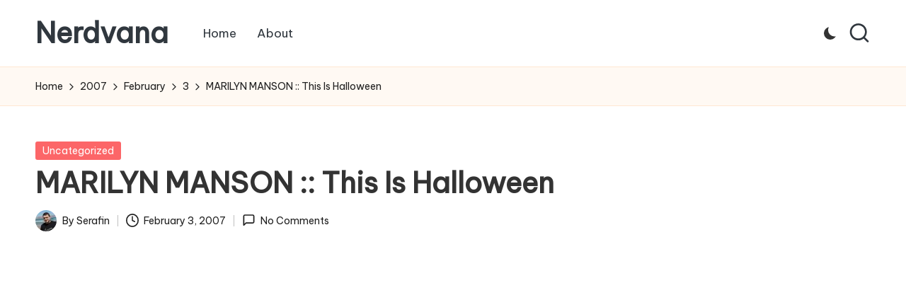

--- FILE ---
content_type: text/css
request_url: https://blog.kroko.ro/wp-content/plugins/highlight-source-pro/all.css
body_size: 17596
content:
/* GeSHi (c) Nigel McNie 2004 (http://qbnz.com/highlighter) */
.abap .de1, .abap .de2, .actionscript .de1, .actionscript .de2, .ada .de1, .ada .de2, .apache .de1, .apache .de2, .applescript .de1, .applescript .de2, .asm .de1, .asm .de2, .asp .de1, .asp .de2, .autoit .de1, .autoit .de2, .bash .de1, .bash .de2, .basic4gl .de1, .basic4gl .de2, .blitzbasic .de1, .blitzbasic .de2, .bnf .de1, .bnf .de2, .c .de1, .c .de2, .c_mac .de1, .c_mac .de2, .caddcl .de1, .caddcl .de2, .cadlisp .de1, .cadlisp .de2, .cfdg .de1, .cfdg .de2, .cfm .de1, .cfm .de2, .cpp-qt .de1, .cpp-qt .de2, .cpp .de1, .cpp .de2, .csharp .de1, .csharp .de2, .css .de1, .css .de2, .d .de1, .d .de2, .delphi .de1, .delphi .de2, .diff .de1, .diff .de2, .div .de1, .div .de2, .dos .de1, .dos .de2, .dot .de1, .dot .de2, .eiffel .de1, .eiffel .de2, .fortran .de1, .fortran .de2, .freebasic .de1, .freebasic .de2, .genero .de1, .genero .de2, .gml .de1, .gml .de2, .groovy .de1, .groovy .de2, .haskell .de1, .haskell .de2, .html4strict .de1, .html4strict .de2, .idl .de1, .idl .de2, .ini .de1, .ini .de2, .inno .de1, .inno .de2, .io .de1, .io .de2, .java .de1, .java .de2, .java5 .de1, .java5 .de2, .javascript .de1, .javascript .de2, .latex .de1, .latex .de2, .lisp .de1, .lisp .de2, .lua .de1, .lua .de2, .m68k .de1, .m68k .de2, .matlab .de1, .matlab .de2, .mirc .de1, .mirc .de2, .mpasm .de1, .mpasm .de2, .mysql .de1, .mysql .de2, .nsis .de1, .nsis .de2, .objc .de1, .objc .de2, .ocaml-brief .de1, .ocaml-brief .de2, .ocaml .de1, .ocaml .de2, .oobas .de1, .oobas .de2, .oracle8 .de1, .oracle8 .de2, .pascal .de1, .pascal .de2, .per .de1, .per .de2, .perl .de1, .perl .de2, .php-brief .de1, .php-brief .de2, .php .de1, .php .de2, .plsql .de1, .plsql .de2, .python .de1, .python .de2, .qbasic .de1, .qbasic .de2, .rails .de1, .rails .de2, .reg .de1, .reg .de2, .robots .de1, .robots .de2, .ruby .de1, .ruby .de2, .sas .de1, .sas .de2, .scheme .de1, .scheme .de2, .sdlbasic .de1, .sdlbasic .de2, .smalltalk .de1, .smalltalk .de2, .smarty .de1, .smarty .de2, .sql .de1, .sql .de2, .tcl .de1, .tcl .de2, .text .de1, .text .de2, .thinbasic .de1, .thinbasic .de2, .tsql .de1, .tsql .de2, .vb .de1, .vb .de2, .vbnet .de1, .vbnet .de2, .vhdl .de1, .vhdl .de2, .visualfoxpro .de1, .visualfoxpro .de2, .winbatch .de1, .winbatch .de2, .xml .de1, .xml .de2, .xpp .de1, .xpp .de2, .z80 .de1, .z80 .de2 {font-weight:normal;background:none;color:#000; padding-left: 5px;}
.abap .kw1, .actionscript .kw1, .ada .kw1, .apache .kw1, .applescript .kw1, .asm .kw1, .asp .kw1, .autoit .kw1, .bash .kw1, .basic4gl .kw1, .blitzbasic .kw1, .bnf .kw1, .c .kw1, .c_mac .kw1, .caddcl .kw1, .cadlisp .kw1, .cfdg .kw1, .cfm .kw1, .cpp-qt .kw1, .cpp .kw1, .csharp .kw1, .css .kw1, .d .kw1, .delphi .kw1, .diff .kw1, .div .kw1, .dos .kw1, .dot .kw1, .eiffel .kw1, .fortran .kw1, .freebasic .kw1, .genero .kw1, .gml .kw1, .groovy .kw1, .haskell .kw1, .html4strict .kw1, .idl .kw1, .ini .kw1, .inno .kw1, .io .kw1, .java .kw1, .java5 .kw1, .javascript .kw1, .latex .kw1, .lisp .kw1, .lua .kw1, .m68k .kw1, .matlab .kw1, .mirc .kw1, .mpasm .kw1, .mysql .kw1, .nsis .kw1, .objc .kw1, .ocaml-brief .kw1, .ocaml .kw1, .oobas .kw1, .oracle8 .kw1, .pascal .kw1, .per .kw1, .perl .kw1, .php-brief .kw1, .php .kw1, .plsql .kw1, .python .kw1, .qbasic .kw1, .rails .kw1, .reg .kw1, .robots .kw1, .ruby .kw1, .sas .kw1, .scheme .kw1, .sdlbasic .kw1, .smalltalk .kw1, .smarty .kw1, .sql .kw1, .tcl .kw1, .text .kw1, .thinbasic .kw1, .tsql .kw1, .vb .kw1, .vbnet .kw1, .vhdl .kw1, .visualfoxpro .kw1, .winbatch .kw1, .xml .kw1, .xpp .kw1, .z80 .kw1 {color: #a1a100;}
.abap .kw2, .actionscript .kw2, .ada .kw2, .apache .kw2, .applescript .kw2, .asm .kw2, .asp .kw2, .autoit .kw2, .bash .kw2, .basic4gl .kw2, .blitzbasic .kw2, .bnf .kw2, .c .kw2, .c_mac .kw2, .caddcl .kw2, .cadlisp .kw2, .cfdg .kw2, .cfm .kw2, .cpp-qt .kw2, .cpp .kw2, .csharp .kw2, .css .kw2, .d .kw2, .delphi .kw2, .diff .kw2, .div .kw2, .dos .kw2, .dot .kw2, .eiffel .kw2, .fortran .kw2, .freebasic .kw2, .genero .kw2, .gml .kw2, .groovy .kw2, .haskell .kw2, .html4strict .kw2, .idl .kw2, .ini .kw2, .inno .kw2, .io .kw2, .java .kw2, .java5 .kw2, .javascript .kw2, .latex .kw2, .lisp .kw2, .lua .kw2, .m68k .kw2, .matlab .kw2, .mirc .kw2, .mpasm .kw2, .mysql .kw2, .nsis .kw2, .objc .kw2, .ocaml-brief .kw2, .ocaml .kw2, .oobas .kw2, .oracle8 .kw2, .pascal .kw2, .per .kw2, .perl .kw2, .php-brief .kw2, .php .kw2, .plsql .kw2, .python .kw2, .qbasic .kw2, .rails .kw2, .reg .kw2, .robots .kw2, .ruby .kw2, .sas .kw2, .scheme .kw2, .sdlbasic .kw2, .smalltalk .kw2, .smarty .kw2, .sql .kw2, .tcl .kw2, .text .kw2, .thinbasic .kw2, .tsql .kw2, .vb .kw2, .vbnet .kw2, .vhdl .kw2, .visualfoxpro .kw2, .winbatch .kw2, .xml .kw2, .xpp .kw2, .z80 .kw2 {color: #000; font-weight: bold;}
.abap .kw3, .actionscript .kw3, .ada .kw3, .apache .kw3, .applescript .kw3, .asm .kw3, .asp .kw3, .autoit .kw3, .bash .kw3, .basic4gl .kw3, .blitzbasic .kw3, .bnf .kw3, .c .kw3, .c_mac .kw3, .caddcl .kw3, .cadlisp .kw3, .cfdg .kw3, .cfm .kw3, .cpp-qt .kw3, .cpp .kw3, .csharp .kw3, .css .kw3, .d .kw3, .delphi .kw3, .diff .kw3, .div .kw3, .dos .kw3, .dot .kw3, .eiffel .kw3, .fortran .kw3, .freebasic .kw3, .genero .kw3, .gml .kw3, .groovy .kw3, .haskell .kw3, .html4strict .kw3, .idl .kw3, .ini .kw3, .inno .kw3, .io .kw3, .java .kw3, .java5 .kw3, .javascript .kw3, .latex .kw3, .lisp .kw3, .lua .kw3, .m68k .kw3, .matlab .kw3, .mirc .kw3, .mpasm .kw3, .mysql .kw3, .nsis .kw3, .objc .kw3, .ocaml-brief .kw3, .ocaml .kw3, .oobas .kw3, .oracle8 .kw3, .pascal .kw3, .per .kw3, .perl .kw3, .php-brief .kw3, .php .kw3, .plsql .kw3, .python .kw3, .qbasic .kw3, .rails .kw3, .reg .kw3, .robots .kw3, .ruby .kw3, .sas .kw3, .scheme .kw3, .sdlbasic .kw3, .smalltalk .kw3, .smarty .kw3, .sql .kw3, .tcl .kw3, .text .kw3, .thinbasic .kw3, .tsql .kw3, .vb .kw3, .vbnet .kw3, .vhdl .kw3, .visualfoxpro .kw3, .winbatch .kw3, .xml .kw3, .xpp .kw3, .z80 .kw3 {color: #0000cc; }
.abap .kw4, .actionscript .kw4, .ada .kw4, .apache .kw4, .applescript .kw4, .asm .kw4, .asp .kw4, .autoit .kw4, .bash .kw4, .basic4gl .kw4, .blitzbasic .kw4, .bnf .kw4, .c .kw4, .c_mac .kw4, .caddcl .kw4, .cadlisp .kw4, .cfdg .kw4, .cfm .kw4, .cpp-qt .kw4, .cpp .kw4, .csharp .kw4, .css .kw4, .d .kw4, .delphi .kw4, .diff .kw4, .div .kw4, .dos .kw4, .dot .kw4, .eiffel .kw4, .fortran .kw4, .freebasic .kw4, .genero .kw4, .gml .kw4, .groovy .kw4, .haskell .kw4, .html4strict .kw4, .idl .kw4, .ini .kw4, .inno .kw4, .io .kw4, .java .kw4, .java5 .kw4, .javascript .kw4, .latex .kw4, .lisp .kw4, .lua .kw4, .m68k .kw4, .matlab .kw4, .mirc .kw4, .mpasm .kw4, .mysql .kw4, .nsis .kw4, .objc .kw4, .ocaml-brief .kw4, .ocaml .kw4, .oobas .kw4, .oracle8 .kw4, .pascal .kw4, .per .kw4, .perl .kw4, .php-brief .kw4, .php .kw4, .plsql .kw4, .python .kw4, .qbasic .kw4, .rails .kw4, .reg .kw4, .robots .kw4, .ruby .kw4, .sas .kw4, .scheme .kw4, .sdlbasic .kw4, .smalltalk .kw4, .smarty .kw4, .sql .kw4, .tcl .kw4, .text .kw4, .thinbasic .kw4, .tsql .kw4, .vb .kw4, .vbnet .kw4, .vhdl .kw4, .visualfoxpro .kw4, .winbatch .kw4, .xml .kw4, .xpp .kw4, .z80 .kw4 {color: #f63333;}
.abap .co1, .abap .co2, .abap .coMULTI, .actionscript .co1, .actionscript .co2, .actionscript .coMULTI, .ada .co1, .ada .co2, .ada .coMULTI, .apache .co1, .apache .co2, .apache .coMULTI, .applescript .co1, .applescript .co2, .applescript .coMULTI, .asm .co1, .asm .co2, .asm .coMULTI, .asp .co1, .asp .co2, .asp .coMULTI, .autoit .co1, .autoit .co2, .autoit .coMULTI, .bash .co1, .bash .co2, .bash .coMULTI, .basic4gl .co1, .basic4gl .co2, .basic4gl .coMULTI, .blitzbasic .co1, .blitzbasic .co2, .blitzbasic .coMULTI, .bnf .co1, .bnf .co2, .bnf .coMULTI, .c .co1, .c .co2, .c .coMULTI, .c_mac .co1, .c_mac .co2, .c_mac .coMULTI, .caddcl .co1, .caddcl .co2, .caddcl .coMULTI, .cadlisp .co1, .cadlisp .co2, .cadlisp .coMULTI, .cfdg .co1, .cfdg .co2, .cfdg .coMULTI, .cfm .co1, .cfm .co2, .cfm .coMULTI, .cpp-qt .co1, .cpp-qt .co2, .cpp-qt .coMULTI, .cpp .co1, .cpp .co2, .cpp .coMULTI, .csharp .co1, .csharp .co2, .csharp .coMULTI, .css .co1, .css .co2, .css .coMULTI, .d .co1, .d .co2, .d .coMULTI, .delphi .co1, .delphi .co2, .delphi .coMULTI, .diff .co1, .diff .co2, .diff .coMULTI, .div .co1, .div .co2, .div .coMULTI, .dos .co1, .dos .co2, .dos .coMULTI, .dot .co1, .dot .co2, .dot .coMULTI, .eiffel .co1, .eiffel .co2, .eiffel .coMULTI, .fortran .co1, .fortran .co2, .fortran .coMULTI, .freebasic .co1, .freebasic .co2, .freebasic .coMULTI, .genero .co1, .genero .co2, .genero .coMULTI, .gml .co1, .gml .co2, .gml .coMULTI, .groovy .co1, .groovy .co2, .groovy .coMULTI, .haskell .co1, .haskell .co2, .haskell .coMULTI, .html4strict .co1, .html4strict .co2, .html4strict .coMULTI, .idl .co1, .idl .co2, .idl .coMULTI, .ini .co1, .ini .co2, .ini .coMULTI, .inno .co1, .inno .co2, .inno .coMULTI, .io .co1, .io .co2, .io .coMULTI, .java .co1, .java .co2, .java .coMULTI, .java5 .co1, .java5 .co2, .java5 .coMULTI, .javascript .co1, .javascript .co2, .javascript .coMULTI, .latex .co1, .latex .co2, .latex .coMULTI, .lisp .co1, .lisp .co2, .lisp .coMULTI, .lua .co1, .lua .co2, .lua .coMULTI, .m68k .co1, .m68k .co2, .m68k .coMULTI, .matlab .co1, .matlab .co2, .matlab .coMULTI, .mirc .co1, .mirc .co2, .mirc .coMULTI, .mpasm .co1, .mpasm .co2, .mpasm .coMULTI, .mysql .co1, .mysql .co2, .mysql .coMULTI, .nsis .co1, .nsis .co2, .nsis .coMULTI, .objc .co1, .objc .co2, .objc .coMULTI, .ocaml-brief .co1, .ocaml-brief .co2, .ocaml-brief .coMULTI, .ocaml .co1, .ocaml .co2, .ocaml .coMULTI, .oobas .co1, .oobas .co2, .oobas .coMULTI, .oracle8 .co1, .oracle8 .co2, .oracle8 .coMULTI, .pascal .co1, .pascal .co2, .pascal .coMULTI, .per .co1, .per .co2, .per .coMULTI, .perl .co1, .perl .co2, .perl .coMULTI, .php-brief .co1, .php-brief .co2, .php-brief .coMULTI, .php .co1, .php .co2, .php .coMULTI, .plsql .co1, .plsql .co2, .plsql .coMULTI, .python .co1, .python .co2, .python .coMULTI, .qbasic .co1, .qbasic .co2, .qbasic .coMULTI, .rails .co1, .rails .co2, .rails .coMULTI, .reg .co1, .reg .co2, .reg .coMULTI, .robots .co1, .robots .co2, .robots .coMULTI, .ruby .co1, .ruby .co2, .ruby .coMULTI, .sas .co1, .sas .co2, .sas .coMULTI, .scheme .co1, .scheme .co2, .scheme .coMULTI, .sdlbasic .co1, .sdlbasic .co2, .sdlbasic .coMULTI, .smalltalk .co1, .smalltalk .co2, .smalltalk .coMULTI, .smarty .co1, .smarty .co2, .smarty .coMULTI, .sql .co1, .sql .co2, .sql .coMULTI, .tcl .co1, .tcl .co2, .tcl .coMULTI, .text .co1, .text .co2, .text .coMULTI, .thinbasic .co1, .thinbasic .co2, .thinbasic .coMULTI, .tsql .co1, .tsql .co2, .tsql .coMULTI, .vb .co1, .vb .co2, .vb .coMULTI, .vbnet .co1, .vbnet .co2, .vbnet .coMULTI, .vhdl .co1, .vhdl .co2, .vhdl .coMULTI, .visualfoxpro .co1, .visualfoxpro .co2, .visualfoxpro .coMULTI, .winbatch .co1, .winbatch .co2, .winbatch .coMULTI, .xml .co1, .xml .co2, .xml .coMULTI, .xpp .co1, .xpp .co2, .xpp .coMULTI, .z80 .co1, .z80 .co2, .z80 .coMULTI {color: #808080;}
.abap .es0, .actionscript .es0, .ada .es0, .apache .es0, .applescript .es0, .asm .es0, .asp .es0, .autoit .es0, .bash .es0, .basic4gl .es0, .blitzbasic .es0, .bnf .es0, .c .es0, .c_mac .es0, .caddcl .es0, .cadlisp .es0, .cfdg .es0, .cfm .es0, .cpp-qt .es0, .cpp .es0, .csharp .es0, .css .es0, .d .es0, .delphi .es0, .diff .es0, .div .es0, .dos .es0, .dot .es0, .eiffel .es0, .fortran .es0, .freebasic .es0, .genero .es0, .gml .es0, .groovy .es0, .haskell .es0, .html4strict .es0, .idl .es0, .ini .es0, .inno .es0, .io .es0, .java .es0, .java5 .es0, .javascript .es0, .latex .es0, .lisp .es0, .lua .es0, .m68k .es0, .matlab .es0, .mirc .es0, .mpasm .es0, .mysql .es0, .nsis .es0, .objc .es0, .ocaml-brief .es0, .ocaml .es0, .oobas .es0, .oracle8 .es0, .pascal .es0, .per .es0, .perl .es0, .php-brief .es0, .php .es0, .plsql .es0, .python .es0, .qbasic .es0, .rails .es0, .reg .es0, .robots .es0, .ruby .es0, .sas .es0, .scheme .es0, .sdlbasic .es0, .smalltalk .es0, .smarty .es0, .sql .es0, .tcl .es0, .text .es0, .thinbasic .es0, .tsql .es0, .vb .es0, .vbnet .es0, .vhdl .es0, .visualfoxpro .es0, .winbatch .es0, .xml .es0, .xpp .es0, .z80 .es0 {color: #000033; font-weight: bold;}
.abap .br0, .actionscript .br0, .ada .br0, .apache .br0, .applescript .br0, .asm .br0, .asp .br0, .autoit .br0, .bash .br0, .basic4gl .br0, .blitzbasic .br0, .bnf .br0, .c .br0, .c_mac .br0, .caddcl .br0, .cadlisp .br0, .cfdg .br0, .cfm .br0, .cpp-qt .br0, .cpp .br0, .csharp .br0, .css .br0, .d .br0, .delphi .br0, .diff .br0, .div .br0, .dos .br0, .dot .br0, .eiffel .br0, .fortran .br0, .freebasic .br0, .genero .br0, .gml .br0, .groovy .br0, .haskell .br0, .html4strict .br0, .idl .br0, .ini .br0, .inno .br0, .io .br0, .java .br0, .java5 .br0, .javascript .br0, .latex .br0, .lisp .br0, .lua .br0, .m68k .br0, .matlab .br0, .mirc .br0, .mpasm .br0, .mysql .br0, .nsis .br0, .objc .br0, .ocaml-brief .br0, .ocaml .br0, .oobas .br0, .oracle8 .br0, .pascal .br0, .per .br0, .perl .br0, .php-brief .br0, .php .br0, .plsql .br0, .python .br0, .qbasic .br0, .rails .br0, .reg .br0, .robots .br0, .ruby .br0, .sas .br0, .scheme .br0, .sdlbasic .br0, .smalltalk .br0, .smarty .br0, .sql .br0, .tcl .br0, .text .br0, .thinbasic .br0, .tsql .br0, .vb .br0, .vbnet .br0, .vhdl .br0, .visualfoxpro .br0, .winbatch .br0, .xml .br0, .xpp .br0, .z80 .br0 {color: #66cc66;}
.abap .st0, .actionscript .st0, .ada .st0, .apache .st0, .applescript .st0, .asm .st0, .asp .st0, .autoit .st0, .bash .st0, .basic4gl .st0, .blitzbasic .st0, .bnf .st0, .c .st0, .c_mac .st0, .caddcl .st0, .cadlisp .st0, .cfdg .st0, .cfm .st0, .cpp-qt .st0, .cpp .st0, .csharp .st0, .css .st0, .d .st0, .delphi .st0, .diff .st0, .div .st0, .dos .st0, .dot .st0, .eiffel .st0, .fortran .st0, .freebasic .st0, .genero .st0, .gml .st0, .groovy .st0, .haskell .st0, .html4strict .st0, .idl .st0, .ini .st0, .inno .st0, .io .st0, .java .st0, .java5 .st0, .javascript .st0, .latex .st0, .lisp .st0, .lua .st0, .m68k .st0, .matlab .st0, .mirc .st0, .mpasm .st0, .mysql .st0, .nsis .st0, .objc .st0, .ocaml-brief .st0, .ocaml .st0, .oobas .st0, .oracle8 .st0, .pascal .st0, .per .st0, .perl .st0, .php-brief .st0, .php .st0, .plsql .st0, .python .st0, .qbasic .st0, .rails .st0, .reg .st0, .robots .st0, .ruby .st0, .sas .st0, .scheme .st0, .sdlbasic .st0, .smalltalk .st0, .smarty .st0, .sql .st0, .tcl .st0, .text .st0, .thinbasic .st0, .tsql .st0, .vb .st0, .vbnet .st0, .vhdl .st0, .visualfoxpro .st0, .winbatch .st0, .xml .st0, .xpp .st0, .z80 .st0 {color: #ff0000;}
.abap .nu0, .actionscript .nu0, .ada .nu0, .apache .nu0, .applescript .nu0, .asm .nu0, .asp .nu0, .autoit .nu0, .bash .nu0, .basic4gl .nu0, .blitzbasic .nu0, .bnf .nu0, .c .nu0, .c_mac .nu0, .caddcl .nu0, .cadlisp .nu0, .cfdg .nu0, .cfm .nu0, .cpp-qt .nu0, .cpp .nu0, .csharp .nu0, .css .nu0, .d .nu0, .delphi .nu0, .diff .nu0, .div .nu0, .dos .nu0, .dot .nu0, .eiffel .nu0, .fortran .nu0, .freebasic .nu0, .genero .nu0, .gml .nu0, .groovy .nu0, .haskell .nu0, .html4strict .nu0, .idl .nu0, .ini .nu0, .inno .nu0, .io .nu0, .java .nu0, .java5 .nu0, .javascript .nu0, .latex .nu0, .lisp .nu0, .lua .nu0, .m68k .nu0, .matlab .nu0, .mirc .nu0, .mpasm .nu0, .mysql .nu0, .nsis .nu0, .objc .nu0, .ocaml-brief .nu0, .ocaml .nu0, .oobas .nu0, .oracle8 .nu0, .pascal .nu0, .per .nu0, .perl .nu0, .php-brief .nu0, .php .nu0, .plsql .nu0, .python .nu0, .qbasic .nu0, .rails .nu0, .reg .nu0, .robots .nu0, .ruby .nu0, .sas .nu0, .scheme .nu0, .sdlbasic .nu0, .smalltalk .nu0, .smarty .nu0, .sql .nu0, .tcl .nu0, .text .nu0, .thinbasic .nu0, .tsql .nu0, .vb .nu0, .vbnet .nu0, .vhdl .nu0, .visualfoxpro .nu0, .winbatch .nu0, .xml .nu0, .xpp .nu0, .z80 .nu0 {color: #ff33ff;}
.abap .me0, .actionscript .me0, .ada .me0, .apache .me0, .applescript .me0, .asm .me0, .asp .me0, .autoit .me0, .bash .me0, .basic4gl .me0, .blitzbasic .me0, .bnf .me0, .c .me0, .c_mac .me0, .caddcl .me0, .cadlisp .me0, .cfdg .me0, .cfm .me0, .cpp-qt .me0, .cpp .me0, .csharp .me0, .css .me0, .d .me0, .delphi .me0, .diff .me0, .div .me0, .dos .me0, .dot .me0, .eiffel .me0, .fortran .me0, .freebasic .me0, .genero .me0, .gml .me0, .groovy .me0, .haskell .me0, .html4strict .me0, .idl .me0, .ini .me0, .inno .me0, .io .me0, .java .me0, .java5 .me0, .javascript .me0, .latex .me0, .lisp .me0, .lua .me0, .m68k .me0, .matlab .me0, .mirc .me0, .mpasm .me0, .mysql .me0, .nsis .me0, .objc .me0, .ocaml-brief .me0, .ocaml .me0, .oobas .me0, .oracle8 .me0, .pascal .me0, .per .me0, .perl .me0, .php-brief .me0, .php .me0, .plsql .me0, .python .me0, .qbasic .me0, .rails .me0, .reg .me0, .robots .me0, .ruby .me0, .sas .me0, .scheme .me0, .sdlbasic .me0, .smalltalk .me0, .smarty .me0, .sql .me0, .tcl .me0, .text .me0, .thinbasic .me0, .tsql .me0, .vb .me0, .vbnet .me0, .vhdl .me0, .visualfoxpro .me0, .winbatch .me0, .xml .me0, .xpp .me0, .z80 .me0 {color: #006600;}
.geshi { 
    background:#eee; 
    border:1px dotted #666; 
    overflow:auto; 
    padding:0;white-space:nowrap; 
    margin-bottom:1em; 
    position:relative; 
    font-family:"Courier New", monospace; 
}
/**
 *  WARNING: If you want to restyle those lines below KEEP THEM IN THIS EXACT ORDER, otherwise
 *  things will start to break in IE5.5+ and IE/Mac. This order works. Apply the rules for
 *  everything WITH line numbers in the first three lines, then override everything you want to
 *  be different in non-numbered listings AFTERWARDS. Keep the order ".geshi.no", or IE/Mac
 *  will go all weird!
*/
.geshi ol { margin:0; padding: 0 0 0.5em 0; border-left:4em solid #ddd; }
.geshi ol, .geshi ol li { list-style-type:decimal; }
.geshi .head { font-style:italic; color:#666; border-left:4em solid #ddd; padding:0.5em 0 0 0.5em; }
.geshi.no ol { border-left:none; padding-left:1em; }
.geshi.no .head { border-left:none; padding-left:1em; }
.geshi.no ol, .geshi.no li { list-style-type:none; }
